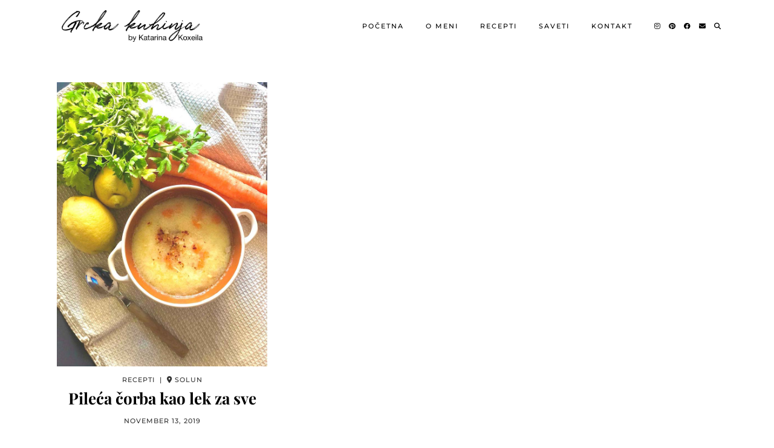

--- FILE ---
content_type: text/html; charset=UTF-8
request_url: https://grckakuhinja.com/tag/pileca-supa/
body_size: 12421
content:
<!DOCTYPE html>
<html lang="en">
<head>
	<meta charset="UTF-8">
	<meta name="viewport" content="width=device-width, initial-scale=1, maximum-scale=5">	<meta name='robots' content='index, follow, max-image-preview:large, max-snippet:-1, max-video-preview:-1' />

	<!-- This site is optimized with the Yoast SEO plugin v26.5 - https://yoast.com/wordpress/plugins/seo/ -->
	<title>pileća supa Archives - Grcka kuhinja</title>
	<link rel="canonical" href="https://grckakuhinja.com/tag/pileca-supa/" />
	<meta property="og:locale" content="en_US" />
	<meta property="og:type" content="article" />
	<meta property="og:title" content="pileća supa Archives - Grcka kuhinja" />
	<meta property="og:url" content="https://grckakuhinja.com/tag/pileca-supa/" />
	<meta property="og:site_name" content="Grcka kuhinja" />
	<meta name="twitter:card" content="summary_large_image" />
	<script type="application/ld+json" class="yoast-schema-graph">{"@context":"https://schema.org","@graph":[{"@type":"CollectionPage","@id":"https://grckakuhinja.com/tag/pileca-supa/","url":"https://grckakuhinja.com/tag/pileca-supa/","name":"pileća supa Archives - Grcka kuhinja","isPartOf":{"@id":"https://grckakuhinja.com/#website"},"primaryImageOfPage":{"@id":"https://grckakuhinja.com/tag/pileca-supa/#primaryimage"},"image":{"@id":"https://grckakuhinja.com/tag/pileca-supa/#primaryimage"},"thumbnailUrl":"https://grckakuhinja.com/wp-content/uploads/2019/11/pileca-corba-grcka-1.jpg","breadcrumb":{"@id":"https://grckakuhinja.com/tag/pileca-supa/#breadcrumb"},"inLanguage":"en"},{"@type":"ImageObject","inLanguage":"en","@id":"https://grckakuhinja.com/tag/pileca-supa/#primaryimage","url":"https://grckakuhinja.com/wp-content/uploads/2019/11/pileca-corba-grcka-1.jpg","contentUrl":"https://grckakuhinja.com/wp-content/uploads/2019/11/pileca-corba-grcka-1.jpg","width":768,"height":1024,"caption":"Na slici se vidi sveža zelena peršun, dva limuna, sveže šargarepe i činija sa čorbom. Čorba izgleda kremasta sa začinima posutim odozgo. Sve je postavljeno na svetloj pozadini s blago teksturiranom tkaninom."},{"@type":"BreadcrumbList","@id":"https://grckakuhinja.com/tag/pileca-supa/#breadcrumb","itemListElement":[{"@type":"ListItem","position":1,"name":"Home","item":"https://grckakuhinja.com/"},{"@type":"ListItem","position":2,"name":"pileća supa"}]},{"@type":"WebSite","@id":"https://grckakuhinja.com/#website","url":"https://grckakuhinja.com/","name":"Grcka kuhinja","description":"Gastronomski Blog","publisher":{"@id":"https://grckakuhinja.com/#/schema/person/86df201af333ebd28864a7e522074001"},"potentialAction":[{"@type":"SearchAction","target":{"@type":"EntryPoint","urlTemplate":"https://grckakuhinja.com/?s={search_term_string}"},"query-input":{"@type":"PropertyValueSpecification","valueRequired":true,"valueName":"search_term_string"}}],"inLanguage":"en"},{"@type":["Person","Organization"],"@id":"https://grckakuhinja.com/#/schema/person/86df201af333ebd28864a7e522074001","name":"admin","image":{"@type":"ImageObject","inLanguage":"en","@id":"https://grckakuhinja.com/#/schema/person/image/","url":"https://grckakuhinja.com/wp-content/uploads/2019/10/avatar.jpg","contentUrl":"https://grckakuhinja.com/wp-content/uploads/2019/10/avatar.jpg","width":720,"height":720,"caption":"admin"},"logo":{"@id":"https://grckakuhinja.com/#/schema/person/image/"}}]}</script>
	<!-- / Yoast SEO plugin. -->


<link rel='dns-prefetch' href='//cdnjs.cloudflare.com' />
<link rel='dns-prefetch' href='//pipdigz.co.uk' />
<link rel='dns-prefetch' href='//fonts.bunny.net' />
<link rel='dns-prefetch' href='//www.googletagmanager.com' />
<link rel='dns-prefetch' href='//pagead2.googlesyndication.com' />
<link rel="alternate" type="application/rss+xml" title="Grcka kuhinja &raquo; Feed" href="https://grckakuhinja.com/feed/" />
<link rel="alternate" type="application/rss+xml" title="Grcka kuhinja &raquo; pileća supa Tag Feed" href="https://grckakuhinja.com/tag/pileca-supa/feed/" />
<style id='wp-img-auto-sizes-contain-inline-css'>
img:is([sizes=auto i],[sizes^="auto," i]){contain-intrinsic-size:3000px 1500px}
/*# sourceURL=wp-img-auto-sizes-contain-inline-css */
</style>
<style id='wp-block-library-inline-css'>
:root{--wp-block-synced-color:#7a00df;--wp-block-synced-color--rgb:122,0,223;--wp-bound-block-color:var(--wp-block-synced-color);--wp-editor-canvas-background:#ddd;--wp-admin-theme-color:#007cba;--wp-admin-theme-color--rgb:0,124,186;--wp-admin-theme-color-darker-10:#006ba1;--wp-admin-theme-color-darker-10--rgb:0,107,160.5;--wp-admin-theme-color-darker-20:#005a87;--wp-admin-theme-color-darker-20--rgb:0,90,135;--wp-admin-border-width-focus:2px}@media (min-resolution:192dpi){:root{--wp-admin-border-width-focus:1.5px}}.wp-element-button{cursor:pointer}:root .has-very-light-gray-background-color{background-color:#eee}:root .has-very-dark-gray-background-color{background-color:#313131}:root .has-very-light-gray-color{color:#eee}:root .has-very-dark-gray-color{color:#313131}:root .has-vivid-green-cyan-to-vivid-cyan-blue-gradient-background{background:linear-gradient(135deg,#00d084,#0693e3)}:root .has-purple-crush-gradient-background{background:linear-gradient(135deg,#34e2e4,#4721fb 50%,#ab1dfe)}:root .has-hazy-dawn-gradient-background{background:linear-gradient(135deg,#faaca8,#dad0ec)}:root .has-subdued-olive-gradient-background{background:linear-gradient(135deg,#fafae1,#67a671)}:root .has-atomic-cream-gradient-background{background:linear-gradient(135deg,#fdd79a,#004a59)}:root .has-nightshade-gradient-background{background:linear-gradient(135deg,#330968,#31cdcf)}:root .has-midnight-gradient-background{background:linear-gradient(135deg,#020381,#2874fc)}:root{--wp--preset--font-size--normal:16px;--wp--preset--font-size--huge:42px}.has-regular-font-size{font-size:1em}.has-larger-font-size{font-size:2.625em}.has-normal-font-size{font-size:var(--wp--preset--font-size--normal)}.has-huge-font-size{font-size:var(--wp--preset--font-size--huge)}.has-text-align-center{text-align:center}.has-text-align-left{text-align:left}.has-text-align-right{text-align:right}.has-fit-text{white-space:nowrap!important}#end-resizable-editor-section{display:none}.aligncenter{clear:both}.items-justified-left{justify-content:flex-start}.items-justified-center{justify-content:center}.items-justified-right{justify-content:flex-end}.items-justified-space-between{justify-content:space-between}.screen-reader-text{border:0;clip-path:inset(50%);height:1px;margin:-1px;overflow:hidden;padding:0;position:absolute;width:1px;word-wrap:normal!important}.screen-reader-text:focus{background-color:#ddd;clip-path:none;color:#444;display:block;font-size:1em;height:auto;left:5px;line-height:normal;padding:15px 23px 14px;text-decoration:none;top:5px;width:auto;z-index:100000}html :where(.has-border-color){border-style:solid}html :where([style*=border-top-color]){border-top-style:solid}html :where([style*=border-right-color]){border-right-style:solid}html :where([style*=border-bottom-color]){border-bottom-style:solid}html :where([style*=border-left-color]){border-left-style:solid}html :where([style*=border-width]){border-style:solid}html :where([style*=border-top-width]){border-top-style:solid}html :where([style*=border-right-width]){border-right-style:solid}html :where([style*=border-bottom-width]){border-bottom-style:solid}html :where([style*=border-left-width]){border-left-style:solid}html :where(img[class*=wp-image-]){height:auto;max-width:100%}:where(figure){margin:0 0 1em}html :where(.is-position-sticky){--wp-admin--admin-bar--position-offset:var(--wp-admin--admin-bar--height,0px)}@media screen and (max-width:600px){html :where(.is-position-sticky){--wp-admin--admin-bar--position-offset:0px}}

/*# sourceURL=wp-block-library-inline-css */
</style><style id='global-styles-inline-css'>
:root{--wp--preset--aspect-ratio--square: 1;--wp--preset--aspect-ratio--4-3: 4/3;--wp--preset--aspect-ratio--3-4: 3/4;--wp--preset--aspect-ratio--3-2: 3/2;--wp--preset--aspect-ratio--2-3: 2/3;--wp--preset--aspect-ratio--16-9: 16/9;--wp--preset--aspect-ratio--9-16: 9/16;--wp--preset--color--black: #000000;--wp--preset--color--cyan-bluish-gray: #abb8c3;--wp--preset--color--white: #ffffff;--wp--preset--color--pale-pink: #f78da7;--wp--preset--color--vivid-red: #cf2e2e;--wp--preset--color--luminous-vivid-orange: #ff6900;--wp--preset--color--luminous-vivid-amber: #fcb900;--wp--preset--color--light-green-cyan: #7bdcb5;--wp--preset--color--vivid-green-cyan: #00d084;--wp--preset--color--pale-cyan-blue: #8ed1fc;--wp--preset--color--vivid-cyan-blue: #0693e3;--wp--preset--color--vivid-purple: #9b51e0;--wp--preset--gradient--vivid-cyan-blue-to-vivid-purple: linear-gradient(135deg,rgb(6,147,227) 0%,rgb(155,81,224) 100%);--wp--preset--gradient--light-green-cyan-to-vivid-green-cyan: linear-gradient(135deg,rgb(122,220,180) 0%,rgb(0,208,130) 100%);--wp--preset--gradient--luminous-vivid-amber-to-luminous-vivid-orange: linear-gradient(135deg,rgb(252,185,0) 0%,rgb(255,105,0) 100%);--wp--preset--gradient--luminous-vivid-orange-to-vivid-red: linear-gradient(135deg,rgb(255,105,0) 0%,rgb(207,46,46) 100%);--wp--preset--gradient--very-light-gray-to-cyan-bluish-gray: linear-gradient(135deg,rgb(238,238,238) 0%,rgb(169,184,195) 100%);--wp--preset--gradient--cool-to-warm-spectrum: linear-gradient(135deg,rgb(74,234,220) 0%,rgb(151,120,209) 20%,rgb(207,42,186) 40%,rgb(238,44,130) 60%,rgb(251,105,98) 80%,rgb(254,248,76) 100%);--wp--preset--gradient--blush-light-purple: linear-gradient(135deg,rgb(255,206,236) 0%,rgb(152,150,240) 100%);--wp--preset--gradient--blush-bordeaux: linear-gradient(135deg,rgb(254,205,165) 0%,rgb(254,45,45) 50%,rgb(107,0,62) 100%);--wp--preset--gradient--luminous-dusk: linear-gradient(135deg,rgb(255,203,112) 0%,rgb(199,81,192) 50%,rgb(65,88,208) 100%);--wp--preset--gradient--pale-ocean: linear-gradient(135deg,rgb(255,245,203) 0%,rgb(182,227,212) 50%,rgb(51,167,181) 100%);--wp--preset--gradient--electric-grass: linear-gradient(135deg,rgb(202,248,128) 0%,rgb(113,206,126) 100%);--wp--preset--gradient--midnight: linear-gradient(135deg,rgb(2,3,129) 0%,rgb(40,116,252) 100%);--wp--preset--font-size--small: 13px;--wp--preset--font-size--medium: 20px;--wp--preset--font-size--large: 36px;--wp--preset--font-size--x-large: 42px;--wp--preset--spacing--20: 0.44rem;--wp--preset--spacing--30: 0.67rem;--wp--preset--spacing--40: 1rem;--wp--preset--spacing--50: 1.5rem;--wp--preset--spacing--60: 2.25rem;--wp--preset--spacing--70: 3.38rem;--wp--preset--spacing--80: 5.06rem;--wp--preset--shadow--natural: 6px 6px 9px rgba(0, 0, 0, 0.2);--wp--preset--shadow--deep: 12px 12px 50px rgba(0, 0, 0, 0.4);--wp--preset--shadow--sharp: 6px 6px 0px rgba(0, 0, 0, 0.2);--wp--preset--shadow--outlined: 6px 6px 0px -3px rgb(255, 255, 255), 6px 6px rgb(0, 0, 0);--wp--preset--shadow--crisp: 6px 6px 0px rgb(0, 0, 0);}:where(.is-layout-flex){gap: 0.5em;}:where(.is-layout-grid){gap: 0.5em;}body .is-layout-flex{display: flex;}.is-layout-flex{flex-wrap: wrap;align-items: center;}.is-layout-flex > :is(*, div){margin: 0;}body .is-layout-grid{display: grid;}.is-layout-grid > :is(*, div){margin: 0;}:where(.wp-block-columns.is-layout-flex){gap: 2em;}:where(.wp-block-columns.is-layout-grid){gap: 2em;}:where(.wp-block-post-template.is-layout-flex){gap: 1.25em;}:where(.wp-block-post-template.is-layout-grid){gap: 1.25em;}.has-black-color{color: var(--wp--preset--color--black) !important;}.has-cyan-bluish-gray-color{color: var(--wp--preset--color--cyan-bluish-gray) !important;}.has-white-color{color: var(--wp--preset--color--white) !important;}.has-pale-pink-color{color: var(--wp--preset--color--pale-pink) !important;}.has-vivid-red-color{color: var(--wp--preset--color--vivid-red) !important;}.has-luminous-vivid-orange-color{color: var(--wp--preset--color--luminous-vivid-orange) !important;}.has-luminous-vivid-amber-color{color: var(--wp--preset--color--luminous-vivid-amber) !important;}.has-light-green-cyan-color{color: var(--wp--preset--color--light-green-cyan) !important;}.has-vivid-green-cyan-color{color: var(--wp--preset--color--vivid-green-cyan) !important;}.has-pale-cyan-blue-color{color: var(--wp--preset--color--pale-cyan-blue) !important;}.has-vivid-cyan-blue-color{color: var(--wp--preset--color--vivid-cyan-blue) !important;}.has-vivid-purple-color{color: var(--wp--preset--color--vivid-purple) !important;}.has-black-background-color{background-color: var(--wp--preset--color--black) !important;}.has-cyan-bluish-gray-background-color{background-color: var(--wp--preset--color--cyan-bluish-gray) !important;}.has-white-background-color{background-color: var(--wp--preset--color--white) !important;}.has-pale-pink-background-color{background-color: var(--wp--preset--color--pale-pink) !important;}.has-vivid-red-background-color{background-color: var(--wp--preset--color--vivid-red) !important;}.has-luminous-vivid-orange-background-color{background-color: var(--wp--preset--color--luminous-vivid-orange) !important;}.has-luminous-vivid-amber-background-color{background-color: var(--wp--preset--color--luminous-vivid-amber) !important;}.has-light-green-cyan-background-color{background-color: var(--wp--preset--color--light-green-cyan) !important;}.has-vivid-green-cyan-background-color{background-color: var(--wp--preset--color--vivid-green-cyan) !important;}.has-pale-cyan-blue-background-color{background-color: var(--wp--preset--color--pale-cyan-blue) !important;}.has-vivid-cyan-blue-background-color{background-color: var(--wp--preset--color--vivid-cyan-blue) !important;}.has-vivid-purple-background-color{background-color: var(--wp--preset--color--vivid-purple) !important;}.has-black-border-color{border-color: var(--wp--preset--color--black) !important;}.has-cyan-bluish-gray-border-color{border-color: var(--wp--preset--color--cyan-bluish-gray) !important;}.has-white-border-color{border-color: var(--wp--preset--color--white) !important;}.has-pale-pink-border-color{border-color: var(--wp--preset--color--pale-pink) !important;}.has-vivid-red-border-color{border-color: var(--wp--preset--color--vivid-red) !important;}.has-luminous-vivid-orange-border-color{border-color: var(--wp--preset--color--luminous-vivid-orange) !important;}.has-luminous-vivid-amber-border-color{border-color: var(--wp--preset--color--luminous-vivid-amber) !important;}.has-light-green-cyan-border-color{border-color: var(--wp--preset--color--light-green-cyan) !important;}.has-vivid-green-cyan-border-color{border-color: var(--wp--preset--color--vivid-green-cyan) !important;}.has-pale-cyan-blue-border-color{border-color: var(--wp--preset--color--pale-cyan-blue) !important;}.has-vivid-cyan-blue-border-color{border-color: var(--wp--preset--color--vivid-cyan-blue) !important;}.has-vivid-purple-border-color{border-color: var(--wp--preset--color--vivid-purple) !important;}.has-vivid-cyan-blue-to-vivid-purple-gradient-background{background: var(--wp--preset--gradient--vivid-cyan-blue-to-vivid-purple) !important;}.has-light-green-cyan-to-vivid-green-cyan-gradient-background{background: var(--wp--preset--gradient--light-green-cyan-to-vivid-green-cyan) !important;}.has-luminous-vivid-amber-to-luminous-vivid-orange-gradient-background{background: var(--wp--preset--gradient--luminous-vivid-amber-to-luminous-vivid-orange) !important;}.has-luminous-vivid-orange-to-vivid-red-gradient-background{background: var(--wp--preset--gradient--luminous-vivid-orange-to-vivid-red) !important;}.has-very-light-gray-to-cyan-bluish-gray-gradient-background{background: var(--wp--preset--gradient--very-light-gray-to-cyan-bluish-gray) !important;}.has-cool-to-warm-spectrum-gradient-background{background: var(--wp--preset--gradient--cool-to-warm-spectrum) !important;}.has-blush-light-purple-gradient-background{background: var(--wp--preset--gradient--blush-light-purple) !important;}.has-blush-bordeaux-gradient-background{background: var(--wp--preset--gradient--blush-bordeaux) !important;}.has-luminous-dusk-gradient-background{background: var(--wp--preset--gradient--luminous-dusk) !important;}.has-pale-ocean-gradient-background{background: var(--wp--preset--gradient--pale-ocean) !important;}.has-electric-grass-gradient-background{background: var(--wp--preset--gradient--electric-grass) !important;}.has-midnight-gradient-background{background: var(--wp--preset--gradient--midnight) !important;}.has-small-font-size{font-size: var(--wp--preset--font-size--small) !important;}.has-medium-font-size{font-size: var(--wp--preset--font-size--medium) !important;}.has-large-font-size{font-size: var(--wp--preset--font-size--large) !important;}.has-x-large-font-size{font-size: var(--wp--preset--font-size--x-large) !important;}
/*# sourceURL=global-styles-inline-css */
</style>

<style id='classic-theme-styles-inline-css'>
/*! This file is auto-generated */
.wp-block-button__link{color:#fff;background-color:#32373c;border-radius:9999px;box-shadow:none;text-decoration:none;padding:calc(.667em + 2px) calc(1.333em + 2px);font-size:1.125em}.wp-block-file__button{background:#32373c;color:#fff;text-decoration:none}
/*# sourceURL=/wp-includes/css/classic-themes.min.css */
</style>
<link rel='stylesheet' id='p3-core-responsive-css' href='https://pipdigz.co.uk/p3/css/core_resp.css' media='all' />
<link rel='stylesheet' id='pipdig-paradise-css' href='https://pipdigz.co.uk/fonts/6md952mgiddmeGsPqB4jfs/style.css' media='all' />
<link rel='stylesheet' id='pipdig-style-css' href='https://grckakuhinja.com/wp-content/themes/pipdig-etoile/style.css?ver=1739469049' media='all' />
<link rel='stylesheet' id='pipdig-responsive-css' href='https://grckakuhinja.com/wp-content/themes/pipdig-etoile/css/responsive.css?ver=1739469047' media='all' />
<link rel='stylesheet' id='pipdig-fonts-css' href='https://fonts.bunny.net/css?family=Playfair+Display:400,400i,700,700i|Montserrat:500' media='all' />
<link rel='stylesheet' id='lepopup-style-css' href='https://grckakuhinja.com/wp-content/plugins/halfdata-green-popups/css/style.css?ver=7.53' media='all' />
<link rel='stylesheet' id='airdatepicker-css' href='https://grckakuhinja.com/wp-content/plugins/halfdata-green-popups/css/airdatepicker.css?ver=7.53' media='all' />
<script src="https://grckakuhinja.com/wp-includes/js/jquery/jquery.min.js?ver=3.7.1" id="jquery-core-js"></script>
<script src="https://grckakuhinja.com/wp-includes/js/jquery/jquery-migrate.min.js?ver=3.4.1" id="jquery-migrate-js"></script>
<script src="https://cdnjs.cloudflare.com/ajax/libs/ammaps/3.13.0/ammap.js" id="ammap-js"></script>
<script src="https://cdnjs.cloudflare.com/ajax/libs/ammaps/3.13.0/maps/js/continentsLow.js" id="continentsLow-js"></script>
<link rel="https://api.w.org/" href="https://grckakuhinja.com/wp-json/" /><link rel="alternate" title="JSON" type="application/json" href="https://grckakuhinja.com/wp-json/wp/v2/tags/31" /><meta name="generator" content="Site Kit by Google 1.167.0" /><meta name="generator" content="performance-lab 4.0.0; plugins: ">
		<!--noptimize-->
		<style>
		.p3_instagram_post{width:12.5%}
				@media only screen and (max-width: 719px) {
			.p3_instagram_post {
				width: 25%;
			}
		}
				</style>
		<!--/noptimize-->
		<!--noptimize--> <!-- Cust --> <style>.more-link, .read-more, .site-sidebar .more-link, .site-sidebar .read-more, #pipdig_masonry_container .read-more, .btn, button, input[type="button"], input[type="reset"], input[type="submit"], .more-link:hover, .read-more:hover, #pipdig_masonry_container .read-more:hover, .btn:hover, button:hover, input[type="button"]:hover, input[type="reset"]:hover, input[type="submit"]:hover, #p_feature_slider_nav div {background:#111111;border:0}.more-link, .read-more, .site-sidebar a.more-link, .site-sidebar a.read-more, #pipdig_masonry_container .read-more, .btn, button, input[type="button"], input[type="reset"], input[type="submit"], .more-link:hover, .read-more:hover, #pipdig_masonry_container .read-more:hover, .btn:hover, button:hover, input[type="button"]:hover, input[type="reset"]:hover, input[type="submit"]:hover, #p_feature_slider_nav div {color:#ffffff}.site-header.shift_the_nav .container { padding-top: 0 !important; padding-bottom: 0 !important; } .site-description { margin-top: 0 }.entry-title, .page-title, h1, h2, h3, h4, .slide-h2, .pipdig_masonry_post_title, .p_post_date .p_post_date_day {font-weight: 700}@media only screen and (min-width: 770px) { .site-title {text-align: left; padding-left: 10px;} }@media only screen and (min-width: 770px) { .wpadminbar-nudge {display: none} }.p_grid_post_info { display: block }</style> <!-- /Cust --> <!--/noptimize-->
<!-- Google AdSense meta tags added by Site Kit -->
<meta name="google-adsense-platform-account" content="ca-host-pub-2644536267352236">
<meta name="google-adsense-platform-domain" content="sitekit.withgoogle.com">
<!-- End Google AdSense meta tags added by Site Kit -->

<!-- Google AdSense snippet added by Site Kit -->
<script async src="https://pagead2.googlesyndication.com/pagead/js/adsbygoogle.js?client=ca-pub-9949842760626871&amp;host=ca-host-pub-2644536267352236" crossorigin="anonymous"></script>

<!-- End Google AdSense snippet added by Site Kit -->

		<script>var lepopup_customjs_handlers={};var lepopup_cookie_value="ilovefamily";var lepopup_events_data={};var lepopup_content_id="{31}{post_tag}";</script><script>function lepopup_add_event(_event,_data){if(typeof _lepopup_add_event == typeof undefined){jQuery(document).ready(function(){_lepopup_add_event(_event,_data);});}else{_lepopup_add_event(_event,_data);}}</script><link rel="icon" href="https://grckakuhinja.com/wp-content/uploads/2019/10/cropped-grcka-kuhinja-512-512-32x32.jpg" sizes="32x32" />
<link rel="icon" href="https://grckakuhinja.com/wp-content/uploads/2019/10/cropped-grcka-kuhinja-512-512-192x192.jpg" sizes="192x192" />
<link rel="apple-touch-icon" href="https://grckakuhinja.com/wp-content/uploads/2019/10/cropped-grcka-kuhinja-512-512-180x180.jpg" />
<meta name="msapplication-TileImage" content="https://grckakuhinja.com/wp-content/uploads/2019/10/cropped-grcka-kuhinja-512-512-270x270.jpg" />
		<style id="wp-custom-css">
			.site-credit {
	display: none;  
}
.entry-summary { text-align: left }
.p_content_area p { font-size: 15px }
img {
height: auto;
width: 100%
}		</style>
		<!-- pipdig p3 custom code head --> <!-- Google tag (gtag.js) -->
<script async src="https://www.googletagmanager.com/gtag/js?id=G-RS20M8QWTZ"></script>
<script>
  window.dataLayer = window.dataLayer || [];
  function gtag(){dataLayer.push(arguments);}
  gtag('js', new Date());

  gtag('config', 'G-RS20M8QWTZ');
</script> <!-- // pipdig p3 custom code head -->	</head>

<body data-rsssl=1 class="archive tag tag-pileca-supa tag-31 wp-theme-pipdig-etoile">
	
		
			
				
		<header class="site-header nopin">
						<div class="clearfix container">
				<div class="row">
					<div class="col-xs-12 col-sm-3 site-branding">
													<div class="site-title">
								<a href="https://grckakuhinja.com/" title="Grcka kuhinja" rel="home">
									<img data-pin-nopin="true" src="https://grckakuhinja.com/wp-content/uploads/2019/10/grcka-kuhinja-1.png" alt="Grcka kuhinja" />
								</a>
							</div>
																	</div>
					<div class="col-xs-9 header_section_bottom_right">
						<nav id="main_menu_under_header" class="site-menu">
							<div class="menu-bar"><ul id="menu-pipdig-primary-menu" class="menu"><li id="menu-item-32" class="home menu-item menu-item-type-custom menu-item-object-custom menu-item-32"><a href="/">Početna</a></li>
<li id="menu-item-33" class="menu-item menu-item-type-post_type menu-item-object-page menu-item-33"><a href="https://grckakuhinja.com/o-meni-grcka-kuhinja-by-katarina-koxeila/">O meni</a></li>
<li id="menu-item-34" class="menu-item menu-item-type-taxonomy menu-item-object-category menu-item-has-children menu-item-34"><a href="https://grckakuhinja.com/category/recepti/">Recepti</a>
<ul class="sub-menu">
	<li id="menu-item-438" class="menu-item menu-item-type-taxonomy menu-item-object-category menu-item-438"><a href="https://grckakuhinja.com/category/salate/">Salate</a></li>
	<li id="menu-item-425" class="menu-item menu-item-type-taxonomy menu-item-object-category menu-item-425"><a href="https://grckakuhinja.com/category/rucak/">Ručak</a></li>
	<li id="menu-item-432" class="menu-item menu-item-type-taxonomy menu-item-object-category menu-item-432"><a href="https://grckakuhinja.com/category/slatko/">Slatko</a></li>
</ul>
</li>
<li id="menu-item-35" class="menu-item menu-item-type-taxonomy menu-item-object-category menu-item-35"><a href="https://grckakuhinja.com/category/saveti/">Saveti</a></li>
<li id="menu-item-37" class="menu-item menu-item-type-post_type menu-item-object-page menu-item-37"><a href="https://grckakuhinja.com/kontakt/">Kontakt</a></li>
<li class="socialz top-socialz"><a href="https://www.instagram.com/grcka_kuhinja/" target="_blank" rel="nofollow noopener" aria-label="Instagram" title="Instagram"><i class="pipdigicons pipdigicons_fab pipdigicons-instagram"></i></a><a href="https://www.pinterest.com/bozanic0710/" target="_blank" rel="nofollow noopener" aria-label="Pinterest" title="Pinterest"><i class="pipdigicons pipdigicons_fab pipdigicons-pinterest"></i></a><a href="https://facebook.com/Grčka-kuhinja-108522050560558/" target="_blank" rel="nofollow noopener" aria-label="Facebook" title="Facebook"><i class="pipdigicons pipdigicons_fab pipdigicons-facebook"></i></a><a href="mailto:info@grckakuhinja.com" target="_blank" rel="nofollow noopener" aria-label="Email" title="Email"><i class="pipdigicons pipdigicons-envelope"></i></a><a id="p3_search_btn" class="toggle-search" aria-label="Search" title="Search"><i class="pipdigicons pipdigicons-search"></i></a></li><li class="pipdig_navbar_search"><form role="search" method="get" class="search-form" action="https://grckakuhinja.com/">
	<div class="form-group">
		<input type="search" class="form-control" placeholder="Search..." value="" name="s" autocomplete="off" minlength="2" required>
	</div>
</form></li></ul></div>						</nav><!-- .site-menu -->
											</div>
				</div>
			</div>
		</header><!-- .site-header -->
		
		<div class="site-main">
		
		
	
	
		
				
				
				
		<div class="clearfix container">

						
			
	<div class="row">
	
			
		<div id="content" class="col-xs-12 content-area">
		
				
				
				
				
			<div id="post-288" class="col-sm-4 p_grid_post">

		<a href="https://grckakuhinja.com/pileca-corba-kao-lek-za-sve/" title="Pileća čorba kao lek za sve" >
			
							<div class="p3_cover_me nopin" style="background-image:url(https://grckakuhinja.com/wp-content/uploads/2019/11/pileca-corba-grcka-1.jpg);">
							<img src="[data-uri]" alt="Pileća čorba kao lek za sve" class="p3_invisible" />
			</div>
					</a>
		
		<div class="p_grid_post_info">
			<div class="pipdig_meta">
									Recepti					&nbsp;|&nbsp;													<i class="pipdigicons pipdigicons-map-marker-alt"></i> Solun							</div>
			<h2 class="entry-title"><a href="https://grckakuhinja.com/pileca-corba-kao-lek-za-sve/">Pileća čorba kao lek za sve</a></h2>							<div class="pipdig_meta p_grid_date" style="margin-top: 15px;">
					November 13, 2019				</div>
					</div>
		
</div>

			
			<div class="clearfix"></div>
			
		
		</div><!-- .content-area -->

				
		
	</div>

		</div>
	</div><!-- .site-main -->
		
	
	<div class="hide-back-to-top"><div id="back-top"><a href="#top"><i class="pipdigicons pipdigicons-chevron-up"></i></a></div></div>
	
	<div id="p3_sticky_stop"></div>

			<div id="ad-area-2" class="clearfix container textalign-center">
			<div class="col-xs-12">
				<div id="archives-3" class="widget widget_archive"><div class="widget-title"><span>Archives</span></div>		<label class="screen-reader-text" for="archives-dropdown-3">Archives</label>
		<select id="archives-dropdown-3" name="archive-dropdown">
			
			<option value="">Select Month</option>
				<option value='https://grckakuhinja.com/2024/04/'> April 2024 </option>
	<option value='https://grckakuhinja.com/2023/06/'> June 2023 </option>
	<option value='https://grckakuhinja.com/2022/11/'> November 2022 </option>
	<option value='https://grckakuhinja.com/2022/09/'> September 2022 </option>
	<option value='https://grckakuhinja.com/2022/02/'> February 2022 </option>
	<option value='https://grckakuhinja.com/2021/12/'> December 2021 </option>
	<option value='https://grckakuhinja.com/2021/05/'> May 2021 </option>
	<option value='https://grckakuhinja.com/2020/10/'> October 2020 </option>
	<option value='https://grckakuhinja.com/2020/04/'> April 2020 </option>
	<option value='https://grckakuhinja.com/2020/03/'> March 2020 </option>
	<option value='https://grckakuhinja.com/2020/02/'> February 2020 </option>
	<option value='https://grckakuhinja.com/2020/01/'> January 2020 </option>
	<option value='https://grckakuhinja.com/2019/12/'> December 2019 </option>
	<option value='https://grckakuhinja.com/2019/11/'> November 2019 </option>
	<option value='https://grckakuhinja.com/2019/10/'> October 2019 </option>

		</select>

			<script>
( ( dropdownId ) => {
	const dropdown = document.getElementById( dropdownId );
	function onSelectChange() {
		setTimeout( () => {
			if ( 'escape' === dropdown.dataset.lastkey ) {
				return;
			}
			if ( dropdown.value ) {
				document.location.href = dropdown.value;
			}
		}, 250 );
	}
	function onKeyUp( event ) {
		if ( 'Escape' === event.key ) {
			dropdown.dataset.lastkey = 'escape';
		} else {
			delete dropdown.dataset.lastkey;
		}
	}
	function onClick() {
		delete dropdown.dataset.lastkey;
	}
	dropdown.addEventListener( 'keyup', onKeyUp );
	dropdown.addEventListener( 'click', onClick );
	dropdown.addEventListener( 'change', onSelectChange );
})( "archives-dropdown-3" );

//# sourceURL=WP_Widget_Archives%3A%3Awidget
</script>
</div>			</div>
		</div>
		
	
<div class="site-extra" role="complementary">
	<div class="clearfix container">
		<div class="row">
						<div id="widget-area-2" class="col-sm-3 widget-area">
				<div id="pipdig_widget_latest_youtube-3" class="widget pipdig_widget_latest_youtube"><h3 class="widget-title"><span>POSLEDNJI VIDEO</span></h3>			
									<style>
					#p3_youtube_widget_157755750 .p3_youtube_widget_horizontal {
						width: 99%;
						margin: .5%;
					}
					@media only screen and (max-width: 600px) {
						#p3_youtube_widget_157755750 .p3_youtube_widget_horizontal {
							width: 100%;
							margin: 0 0 10px;
						}
					}
					</style>
								
				<div id="p3_youtube_widget_157755750">
				
							
								
										<div class="p3_youtube_widget_wrapper p3_youtube_widget_horizontal">
					<div class="p3_youtube_widget p3_cover_me pipdig_lazy" data-src="https://i.ytimg.com/vi/VWGFjBwaLNY/maxresdefault.jpg">
						<a href="https://www.youtube.com/watch?v=VWGFjBwaLNY" target="_blank" rel="nofollow noopener" data-p3-youtube="VWGFjBwaLNY" aria-label="Gostovanje u Praktičnoj ženi - Leblebije u rerni" data-lity>
							<img class="p3_invisible skip-lazy" src="[data-uri]" alt="Gostovanje u Praktičnoj ženi - Leblebije u rerni"/>
							<i class="pipdigicons pipdigicons_fab pipdigicons-youtube"></i>
						</a>
					</div>
										</div>
					
									<div class="clearfix"></div>
				</div>
			</div>			<!-- #widget-area-2 --></div>
			
						<div id="widget-area-3" class="col-sm-3 widget-area">
				<div id="pipdig_widget_social_icons-2" class="widget pipdig_widget_social_icons"><h3 class="widget-title"><span>ZAPRATITE ME</span></h3><div class="socialz"><a href="https://instagram.com/grcka_kuhinja/" target="_blank" rel="nofollow noopener" aria-label="instagram" title="instagram"><i class="pipdigicons pipdigicons_fab pipdigicons-instagram" aria-hidden="true"></i></a><a href="https://facebook.com/Grčka-kuhinja-108522050560558/" target="_blank" rel="nofollow noopener" aria-label="facebook" title="facebook"><i class="pipdigicons pipdigicons_fab pipdigicons-facebook" aria-hidden="true"></i></a><a href="https://gr.pinterest.com/bozanic0710/" target="_blank" rel="nofollow noopener" aria-label="pinterest" title="pinterest"><i class="pipdigicons pipdigicons_fab pipdigicons-pinterest" aria-hidden="true"></i></a></div></div>			<!-- #widget-area-3 --></div>
			
						<div id="widget-area-4" class="col-sm-3 widget-area">
				<div id="pipdig_widget_social_icons-3" class="widget pipdig_widget_social_icons"><h3 class="widget-title"><span>NE PROPUSTITE NOVI POST</span></h3><div class="socialz"></div></div><div id="pipdig_widget_subscribe-2" class="widget pipdig_widget_subscribe">Prijavite se ukoliko želite da budete u toku sa novostima na blogu.</div><div id="lepopup_widget-2" class="widget widget_lepopup_widget"><div style="clear:both; max-width:320px; margin:0px 0px 0px 0px;"><style>.lepopup-progress-13 div.lepopup-progress-t1>div{background-color:#e0e0e0;}.lepopup-progress-13 div.lepopup-progress-t1>div>div{background-color:#bd4070;}.lepopup-progress-13 div.lepopup-progress-t1>div>div{color:#ffffff;}.lepopup-progress-13 div.lepopup-progress-t1>label{color:#444444;}.lepopup-form-13, .lepopup-form-13 *, .lepopup-progress-13 {font-size:15px;color:#444444;font-style:normal;text-decoration:none;text-align:left;}.lepopup-form-13 .lepopup-element div.lepopup-input div.lepopup-signature-box span i{font-family:'Arial','arial';font-size:30px;color:#000000;font-style:normal;text-decoration:none;text-align:left;}.lepopup-form-13 .lepopup-element div.lepopup-input div.lepopup-signature-box,.lepopup-form-13 .lepopup-element div.lepopup-input div.lepopup-multiselect,.lepopup-form-13 .lepopup-element div.lepopup-input input[type='text'],.lepopup-form-13 .lepopup-element div.lepopup-input input[type='email'],.lepopup-form-13 .lepopup-element div.lepopup-input input[type='password'],.lepopup-form-13 .lepopup-element div.lepopup-input select,.lepopup-form-13 .lepopup-element div.lepopup-input select option,.lepopup-form-13 .lepopup-element div.lepopup-input textarea{font-family:'Arial','arial';font-size:30px;color:#000000;font-style:normal;text-decoration:none;text-align:left;background-color:rgba(255, 255, 255, 0.7);background-image:none;border-width:1px;border-style:solid;border-color:#444444;border-radius:0px;box-shadow:none;}.lepopup-form-13 .lepopup-element div.lepopup-input ::placeholder{color:#000000; opacity: 0.9;} .lepopup-form-13 .lepopup-element div.lepopup-input ::-ms-input-placeholder{color:#000000; opacity: 0.9;}.lepopup-form-13 .lepopup-element div.lepopup-input div.lepopup-multiselect::-webkit-scrollbar-thumb{background-color:#444444;}.lepopup-form-13 .lepopup-element div.lepopup-input>i.lepopup-icon-left, .lepopup-form-13 .lepopup-element div.lepopup-input>i.lepopup-icon-right{font-size:20px;color:#444444;border-radius:0px;}.lepopup-form-13 .lepopup-element .lepopup-button,.lepopup-form-13 .lepopup-element .lepopup-button:visited{font-family:'Arial','arial';font-size:30px;color:#ffffff;font-style:normal;text-decoration:none;text-align:center;background-color:#000000;background-image:none;border-width:1px;border-style:solid;border-color:#000000;border-radius:0px;box-shadow:none;}.lepopup-form-13 .lepopup-element div.lepopup-input .lepopup-imageselect+label{border-width:1px;border-style:solid;border-color:#cccccc;border-radius:0px;box-shadow:none;}.lepopup-form-13 .lepopup-element div.lepopup-input .lepopup-imageselect+label span.lepopup-imageselect-label{font-size:15px;color:#444444;font-style:normal;text-decoration:none;text-align:left;}.lepopup-form-13 .lepopup-element div.lepopup-input input[type='checkbox'].lepopup-checkbox-tgl:checked+label:after{background-color:rgba(255, 255, 255, 0.7);}.lepopup-form-13 .lepopup-element div.lepopup-input input[type='checkbox'].lepopup-checkbox-classic+label,.lepopup-form-13 .lepopup-element div.lepopup-input input[type='checkbox'].lepopup-checkbox-fa-check+label,.lepopup-form-13 .lepopup-element div.lepopup-input input[type='checkbox'].lepopup-checkbox-square+label,.lepopup-form-13 .lepopup-element div.lepopup-input input[type='checkbox'].lepopup-checkbox-tgl+label{background-color:rgba(255, 255, 255, 0.7);border-color:#444444;color:#000000;}.lepopup-form-13 .lepopup-element div.lepopup-input input[type='checkbox'].lepopup-checkbox-square:checked+label:after{background-color:#000000;}.lepopup-form-13 .lepopup-element div.lepopup-input input[type='checkbox'].lepopup-checkbox-tgl:checked+label,.lepopup-form-13 .lepopup-element div.lepopup-input input[type='checkbox'].lepopup-checkbox-tgl+label:after{background-color:#000000;}.lepopup-form-13 .lepopup-element div.lepopup-input input[type='radio'].lepopup-radio-classic+label,.lepopup-form-13 .lepopup-element div.lepopup-input input[type='radio'].lepopup-radio-fa-check+label,.lepopup-form-13 .lepopup-element div.lepopup-input input[type='radio'].lepopup-radio-dot+label{background-color:rgba(255, 255, 255, 0.7);border-color:#444444;color:#000000;}.lepopup-form-13 .lepopup-element div.lepopup-input input[type='radio'].lepopup-radio-dot:checked+label:after{background-color:#000000;}.lepopup-form-13 .lepopup-element div.lepopup-input div.lepopup-multiselect>input[type='checkbox']+label:hover{background-color:#bd4070;color:#ffffff;}.lepopup-form-13 .lepopup-element div.lepopup-input div.lepopup-multiselect>input[type='checkbox']:checked+label{background-color:#a93a65;color:#ffffff;}.lepopup-form-13 .lepopup-element input[type='checkbox'].lepopup-tile+label, .lepopup-form-13 .lepopup-element input[type='radio'].lepopup-tile+label {font-size:15px;color:#444444;font-style:normal;text-decoration:none;text-align:center;background-color:#ffffff;background-image:none;border-width:1px;border-style:solid;border-color:#cccccc;border-radius:0px;box-shadow:none;}.lepopup-form-13 .lepopup-element-error{font-size:15px;color:#ffffff;font-style:normal;text-decoration:none;text-align:left;background-color:#d9534f;background-image:none;}.lepopup-form-13 .lepopup-element-2 div.lepopup-input .lepopup-icon-left, .lepopup-form-13 .lepopup-element-2 div.lepopup-input .lepopup-icon-right {line-height:60px;}.lepopup-form-13 .lepopup-element-4 * {font-family:'Arial','arial';font-size:17px;color:#000000;font-style:normal;text-decoration:none;text-align:center;}.lepopup-form-13 .lepopup-element-4 {font-family:'Arial','arial';font-size:17px;color:#000000;font-style:normal;text-decoration:none;text-align:center;background-color:transparent;background-image:none;border-width:1px;border-style:none;border-color:transparent;border-radius:0px;box-shadow:none;padding-top:0px;padding-right:0px;padding-bottom:0px;padding-left:0px;}.lepopup-form-13 .lepopup-element-4 .lepopup-element-html-content {min-height:46px;}.lepopup-form-13 .lepopup-element-0 * {font-size:15px;color:#ffffff;font-style:normal;text-decoration:none;text-align:left;}.lepopup-form-13 .lepopup-element-0 {font-size:15px;color:#ffffff;font-style:normal;text-decoration:none;text-align:left;background-color:#5cb85c;background-image:none;border-width:0px;border-style:solid;border-color:#cccccc;border-radius:5px;box-shadow: 1px 1px 15px -6px #000000;padding-top:40px;padding-right:40px;padding-bottom:40px;padding-left:40px;}.lepopup-form-13 .lepopup-element-0 .lepopup-element-html-content {min-height:160px;}</style><div class="lepopup-inline" style="margin: 0 auto;"><div class="lepopup-form lepopup-form-13 lepopup-form-ng9p6SmRl5SmMzaO lepopup-form-icon-inside lepopup-form-position-middle-center" data-session="0" data-id="ng9p6SmRl5SmMzaO" data-form-id="13" data-slug="tZ23W2BwPmOo1iWO" data-title="My GK Custom Popup" data-page="1" data-xd="on" data-width="640" data-height="400" data-position="middle-center" data-esc="on" data-enter="on" data-disable-scrollbar="off" style="display:none;width:640px;height:400px;" onclick="event.stopPropagation();"><div class="lepopup-form-inner" style="width:640px;height:400px;"><div class='lepopup-element lepopup-element-2' data-type='email' data-deps='' data-id='2' data-top='45' data-left='0' data-animation-in='fadeIn' data-animation-out='fadeOut' style='animation-duration:1000ms;animation-delay:200ms;z-index:501;top:45px;left:0px;width:640px;height:60px;'><div class='lepopup-input'><input type='email' name='lepopup-2' class='lepopup-ta-left ' placeholder='Enter your e-mail...' autocomplete='email' data-default='' value='' aria-label='E-mail Field' oninput='lepopup_input_changed(this);' onfocus='lepopup_input_error_hide(this);' /></div></div><div class='lepopup-element lepopup-element-3' data-type='button' data-top='130' data-left='175' data-animation-in='fadeIn' data-animation-out='fadeOut' style='animation-duration:1000ms;animation-delay:200ms;z-index:502;top:130px;left:175px;width:280px;height:60px;'><a class='lepopup-button lepopup-button-zoom-out ' href='#' onclick='return lepopup_submit(this);' data-label='Subscribe' data-loading='Loading...'><span>Subscribe</span></a></div><div class='lepopup-element lepopup-element-4 lepopup-element-html' data-type='html' data-top='0' data-left='0' data-animation-in='fadeIn' data-animation-out='fadeOut' style='animation-duration:1000ms;animation-delay:200ms;z-index:503;top:0px;left:0px;width:640px;height:46px;'><div class='lepopup-element-html-content'>EMAIL ADRESE SE NE USTUPAJU TREĆIM LICIMA NI POD KOJIM USLOVIMA.</div></div></div></div><div class="lepopup-form lepopup-form-13 lepopup-form-ng9p6SmRl5SmMzaO lepopup-form-icon-inside lepopup-form-position-middle-center" data-session="0" data-id="ng9p6SmRl5SmMzaO" data-form-id="13" data-slug="tZ23W2BwPmOo1iWO" data-title="My GK Custom Popup" data-page="confirmation" data-xd="on" data-width="420" data-height="320" data-position="middle-center" data-esc="on" data-enter="on" data-disable-scrollbar="off" style="display:none;width:420px;height:320px;" onclick="event.stopPropagation();"><div class="lepopup-form-inner" style="width:420px;height:320px;"><div class='lepopup-element lepopup-element-0 lepopup-element-html' data-type='html' data-top='80' data-left='70' data-animation-in='bounceInDown' data-animation-out='fadeOutUp' style='animation-duration:1000ms;animation-delay:0ms;z-index:500;top:80px;left:70px;width:280px;height:160px;'><div class='lepopup-element-html-content'><h4 style="text-align: center; font-size: 18px; font-weight: bold;">Hvala vam!</h4><p style="text-align: center;">Uskoro ću Vas kontaktirati.</p></div></div></div></div><input type="hidden" id="lepopup-logic-ng9p6SmRl5SmMzaO" value="[]" />
<script>
lepopup_customjs_handlers["ng9p6SmRl5SmMzaO"] = {
	dom_id:				"ng9p6SmRl5SmMzaO",
	popup_id:			"13",
	popup_slug:			"tZ23W2BwPmOo1iWO",
	errors:				{},
	user_data:			{},
	get_field_value:	function(_element_id) {return lepopup_get_field_value(this.dom_id, _element_id);},
	set_field_value:	function(_element_id, _value) {return lepopup_set_field_value(this.dom_id, _element_id, _value);}
};
</script></div></div></div>			<!-- #widget-area-4 --></div>
			
						<div id="widget-area-5" class="col-sm-3 widget-area">
				<div id="pipdig_widget_clw-2" class="widget pipdig_widget_clw"><h3 class="widget-title"><span>TRENUTNA LOKACIJA</span></h3>
				<!--noptimize-->
				<script>
					var map;

					AmCharts.ready(function() {
						var map;
						var targetSVG = "M9,0C4.029,0,0,4.029,0,9s4.029,9,9,9s9-4.029,9-9S13.971,0,9,0z M9,15.93 c-3.83,0-6.93-3.1-6.93-6.93S5.17,2.07,9,2.07s6.93,3.1,6.93,6.93S12.83,15.93,9,15.93 M12.5,9c0,1.933-1.567,3.5-3.5,3.5S5.5,10.933,5.5,9S7.067,5.5,9,5.5 S12.5,7.067,12.5,9z";
						
						map = new AmCharts.AmMap();
						map.tapToActivate = false;
						map.handDrawn = false;
						map.fontFamily = "Georgia";
						map.fontSize = 12;
						map.useObjectColorForBalloon = false;
						map.dragMap = false;
						map.color = "#ffffff";

						map.areasSettings = {
							autoZoom: false,
							rollOverOutlineColor: "#ffffff",
							selectedColor: "#dddddd",
							rollOverColor: "#dddddd",
							outlineAlpha: 1,
							outlineColor: "#ffffff",
							outlineThickness: 2,
							color: "#dddddd",
							balloonText: false,
						};

						map.dataProvider = {
							mapVar: AmCharts.maps.continentsLow,
								areas: [{
									"id": "africa", url: "",
								}, {
									"id": "asia", url: "",
								}, {
									"id": "australia", url: "",
								}, {
									"id": "europe", url: "",
								}, {
									"id": "north_america", url: "",
								}, {
									"id": "south_america", url: "",
								}],
								images: [
									{svgPath:targetSVG, color: "#000000", scale:.5, title:"Thessaloniki, Greece", latitude:40.640064, longitude:22.944420, url: "",},
								]

							};
							var zoomControl = map.zoomControl;
							zoomControl.panControlEnabled = false;
							zoomControl.zoomControlEnabled = false;
							zoomControl.mouseEnabled = false;

							map.write("map_id_665785653");

						});
					</script>
					<div id="map_id_665785653" style="max-width: 300px; width: 100%; height: 170px; margin: 0 auto;"></div>
					<p>Thessaloniki, Greece</p>
					<style scoped>#map_id_665785653 a{display:none!important}</style>
					<!--/noptimize-->
					</div>			<!-- #widget-area-5 --></div>
					</div>
	</div>
<!-- .site-extra --></div>	
		
		
		
	<footer class="site-footer">
		<div class="clearfix container">
			<div class="row">
								<div class="col-sm-7 site-info">
											&copy; 2026 <a href="https://grckakuhinja.com/">Grcka kuhinja</a>
														</div>
				
				<div class="col-sm-5 site-credit">
					<a href="https://www.pipdig.co/products/wordpress-themes/" target="_blank" rel="noopener">Theme Created by <span style="text-transform: lowercase;letter-spacing:1px">pipdig</span></a>				</div>
			</div>
		</div>
	</footer>
	
<script type="speculationrules">
{"prefetch":[{"source":"document","where":{"and":[{"href_matches":"/*"},{"not":{"href_matches":["/wp-*.php","/wp-admin/*","/wp-content/uploads/*","/wp-content/*","/wp-content/plugins/*","/wp-content/themes/pipdig-etoile/*","/*\\?(.+)"]}},{"not":{"selector_matches":"a[rel~=\"nofollow\"]"}},{"not":{"selector_matches":".no-prefetch, .no-prefetch a"}}]},"eagerness":"conservative"}]}
</script>
<script src="https://cdnjs.cloudflare.com/ajax/libs/fitvids/1.2.0/jquery.fitvids.min.js" id="pipdig-fitvids-js"></script>
<script src="https://cdnjs.cloudflare.com/ajax/libs/jquery.lazy/1.7.9/jquery.lazy.min.js" id="pipdig-lazy-js"></script>
<script src="https://cdnjs.cloudflare.com/ajax/libs/SlickNav/1.0.10/jquery.slicknav.min.js" id="pipdig-slicknav-js"></script>
<script src="https://grckakuhinja.com/wp-content/themes/pipdig-etoile/scripts.js" id="pipdig-scripts-js"></script>
<script src="https://grckakuhinja.com/wp-content/plugins/halfdata-green-popups/js/lepopup.js?ver=7.53" id="lepopup-js"></script>
<script src="https://grckakuhinja.com/wp-content/plugins/halfdata-green-popups/js/airdatepicker.js?ver=7.53" id="airdatepicker-js"></script>
<script>
jQuery(document).ready(function($) {
	
	var combinedMenu = $('.site-menu .menu').clone();
	$(function() {
		combinedMenu.slicknav({
			label: '<i class="pipdigicons pipdigicons-bars"></i>',
			duration: 400,
			brand: '<a href="https://www.instagram.com/grcka_kuhinja/" target="_blank" rel="nofollow noopener" aria-label="Instagram" title="Instagram"><i class="pipdigicons pipdigicons_fab pipdigicons-instagram"></i></a><a href="https://www.pinterest.com/bozanic0710/" target="_blank" rel="nofollow noopener" aria-label="Pinterest" title="Pinterest"><i class="pipdigicons pipdigicons_fab pipdigicons-pinterest"></i></a><a href="https://facebook.com/Grčka-kuhinja-108522050560558/" target="_blank" rel="nofollow noopener" aria-label="Facebook" title="Facebook"><i class="pipdigicons pipdigicons_fab pipdigicons-facebook"></i></a><a href="mailto:info@grckakuhinja.com" target="_blank" rel="nofollow noopener" aria-label="Email" title="Email"><i class="pipdigicons pipdigicons-envelope"></i></a><a href="#" id="toggle-search-mobile"><i class="pipdigicons pipdigicons-search"></i></a>',
			closedSymbol: '<i class="pipdigicons pipdigicons-chevron-right"></i>',
			openedSymbol: '<i class="pipdigicons pipdigicons-chevron-down"></i>',
			beforeOpen: function(){
				$('.slicknav_menu .slicknav_menutxt').html('<i class="pipdigicons pipdigicons_fas pipdigicons-times"></i>');
			},
			beforeClose: function(){
				$('.slicknav_menu .slicknav_menutxt').html('<i class="pipdigicons pipdigicons-bars"></i>');
			},
		});
	});
		$('body').on('click', 'a#toggle-search-mobile', function() {
		$('.slicknav_nav').slideDown();
		$('.pipdig_navbar_search .form-control').focus();
		$('.slicknav_menutxt .pipdigicons-bars').addClass('fa-close').removeClass('fa-bars');
	});
	});
</script>
<script>
	var lepopup_ajax_url = "https://grckakuhinja.com/wp-admin/admin-ajax.php";
	var lepopup_ga_tracking = "off";
	var lepopup_abd_enabled = "off";
	var lepopup_async_init = "on";
	var lepopup_preload = "off";
	var lepopup_overlays = {"tZ23W2BwPmOo1iWO":["13","middle-center","on","rgba(51, 51, 51, 0.8)","on","fadeIn","#ffffff","#ffffff","#ffffff","360"]};
	var lepopup_campaigns = {};
</script>	<script>
	jQuery(document).ready(function($) {
		
		$(window).on('resize', function() {
			if (document.documentElement.clientWidth > 810) {
				let siteHeaderContHeight = $('.p_feature_slider_img').height();
				$('#p_feature_slider_banner').css('height', siteHeaderContHeight - 60);
				$('#p_feature_slider_wrapper').css('height', '');
			}
		});
		
				
				
			//$(window).bind("load", function() {
			window.setInterval(function() {
				if (document.documentElement.clientWidth > 810) {
					let siteHeaderContHeight = $('.site-header .container').height();
					$('.header_section_bottom_right').css('height', siteHeaderContHeight);
				}
			}, 1000);
			//});
			
						
				if (document.documentElement.clientWidth > 810 ) {
					
					$(window).scroll(function() {
						var e=0;
						var t=false;
						var n=$(window).scrollTop();
						if ($(".site-main").offset().top<n) {
							var siteHeaderHeight = $('.site-header').height();
							$('.site-main').css('padding-top', siteHeaderHeight);
							$(".site-header").addClass("shift_the_nav");
							//$(".site-main").addClass("sticky-nudge");
							var siteHeaderContHeight = $('.site-header .site-title').height();
							$('.header_section_bottom_right').css('height', siteHeaderContHeight);
							t=true
						} else {
							$('.site-main').css('padding-top', '');
							$(".site-header").removeClass("shift_the_nav");
							$(".site-main").removeClass("sticky-nudge");
							var siteHeaderContHeight = $('.site-header .site-title').height();
							$('.header_section_bottom_right').css('height', siteHeaderContHeight);
						}
					});
					
					let siteHeaderContHeight = $('.site-header .container').height()
					$('.header_section_bottom_right').css('height', siteHeaderContHeight);
					
				}
				
			
			});
	</script>
		<div id="p3_search_overlay-search" class="p3_search_overlay">
		<a href="javascript:void(0)" id="p3_search_overlay-closebtn">&times;</a>
		<div class="p3_search_overlay-content">
		<div class="container">
			<div class="row">
				<div class="col-xs-12">
					<form method="get" id="searchform" action="https://grckakuhinja.com/">
						<input type="search" name="s" value="" placeholder="Search..." autocomplete="off" minlength="2" required>
					</form>
				</div>
			</div>
		</div>
		</div>
	</div>
		<!--noptimize-->
	<script>
	jQuery(document).ready(function($) {
		$('.pipdig_lazy').Lazy({
			effect: 'fadeIn',
			effectTime: 360,
		});
	});
	</script>
	<!--/noptimize-->
		<!--noptimize-->
	<script>
	jQuery(document).ready(function($) {
		$(window).scroll(function() {
			if ($(window).scrollTop() + $(window).height() == $(document).height()) {
				$(".cc-window,.cookie-notice-container,.scrollbox-bottom-right,.widget_eu_cookie_law_widget,#cookie-law-bar,#cookie-law-info-bar,.cc_container,#catapult-cookie-bar,.mailmunch-scrollbox,#barritaloca,#upprev_box,#at4-whatsnext,#cookie-notice,.mailmunch-topbar,#cookieChoiceInfo, #eu-cookie-law,.sumome-scrollbox-popup,.tplis-cl-cookies,#eu-cookie,.pea_cook_wrapper,#milotree_box,#cookie-law-info-again,#jquery-cookie-law-script,.gdpr-privacy-bar,#moove_gdpr_cookie_info_bar,.pp-cookies-notice,.mc-modal").addClass('p3_hide_me');
			} else {
				$(".cc-window,.cookie-notice-container,.scrollbox-bottom-right,.widget_eu_cookie_law_widget,#cookie-law-bar,#cookie-law-info-bar,.cc_container,#catapult-cookie-bar,.mailmunch-scrollbox,#barritaloca,#upprev_box,#at4-whatsnext,#cookie-notice,.mailmunch-topbar,#cookieChoiceInfo, #eu-cookie-law,.sumome-scrollbox-popup,.tplis-cl-cookies,#eu-cookie,.pea_cook_wrapper,#milotree_box,#cookie-law-info-again,#jquery-cookie-law-script,.gdpr-privacy-bar,#moove_gdpr_cookie_info_bar,.pp-cookies-notice,.mc-modal").removeClass('p3_hide_me');
			}
		});
	});
	</script>
	<!--/noptimize-->
	<meta name="p3v" content="6.0.0 | Etoile (pipdig) | 2.6.3 | 3c2e83fc87_43566_f90a4d58_1768652214 | https://grckakuhinja.com" />
		<link rel="stylesheet" href="https://pipdigz.co.uk/fonts/pipdigicons_2.css" media="none" onload="if(media!='all')media='all'">
	</body>
</html>

--- FILE ---
content_type: text/html; charset=UTF-8
request_url: https://grckakuhinja.com/wp-admin/admin-ajax.php
body_size: -501
content:
{"status":"OK","consts":{"ip":"18.217.168.142"}}

--- FILE ---
content_type: text/html; charset=utf-8
request_url: https://www.google.com/recaptcha/api2/aframe
body_size: 267
content:
<!DOCTYPE HTML><html><head><meta http-equiv="content-type" content="text/html; charset=UTF-8"></head><body><script nonce="xY5xuQcgZRkCht0WayxcUQ">/** Anti-fraud and anti-abuse applications only. See google.com/recaptcha */ try{var clients={'sodar':'https://pagead2.googlesyndication.com/pagead/sodar?'};window.addEventListener("message",function(a){try{if(a.source===window.parent){var b=JSON.parse(a.data);var c=clients[b['id']];if(c){var d=document.createElement('img');d.src=c+b['params']+'&rc='+(localStorage.getItem("rc::a")?sessionStorage.getItem("rc::b"):"");window.document.body.appendChild(d);sessionStorage.setItem("rc::e",parseInt(sessionStorage.getItem("rc::e")||0)+1);localStorage.setItem("rc::h",'1768652217120');}}}catch(b){}});window.parent.postMessage("_grecaptcha_ready", "*");}catch(b){}</script></body></html>